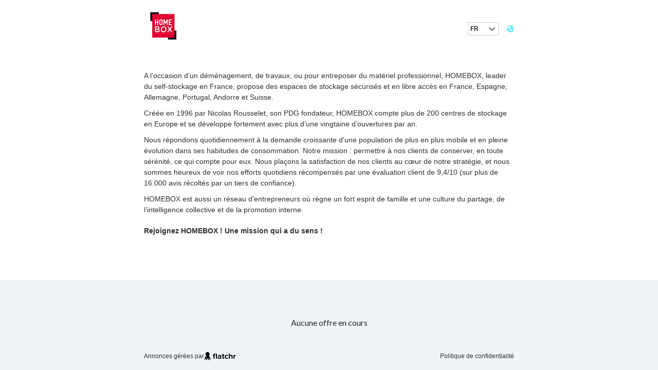

--- FILE ---
content_type: text/html; charset=utf-8
request_url: https://careers.flatchr.io/company/homebox/
body_size: 16432
content:
<!DOCTYPE html><html lang="fr"><head><link rel="preconnect" href="https://fonts.gstatic.com" crossorigin /><meta charSet="utf-8"/><title>Homebox | Nos offres d&#x27;emploi</title><link rel="canonical" href="https://homebox.flatchr.io"/><meta name="viewport" content="width=device-width, initial-scale=1, viewport-fit=cover"/><link rel="image_src" href="https://flatchr.s3.eu-west-1.amazonaws.com/companies/logos/QExy5JpxR8nz7lV1.png?0=undefined&amp;1=undefined&amp;2=undefined&amp;3=undefined&amp;4=undefined&amp;5=undefined&amp;6=undefined&amp;7=undefined&amp;8=undefined&amp;9=undefined&amp;w=undefined&amp;h=undefined&amp;background=white&amp;r=undefined&amp;a=undefined&amp;n=undefined&amp;d=undefined&amp;o=undefined&amp;m=undefined&amp;I=undefined&amp;=&amp;l=undefined&amp;e=undefined&amp;p=undefined&amp;t=undefined&amp;c=undefined&amp;q=undefined&amp;b=undefined&amp;k=undefined&amp;u=undefined&amp;j=undefined&amp;s=undefined&amp;v=undefined&amp;i=undefined&amp;f=undefined&amp;x=undefined&amp;y=undefined&amp;z=undefined&amp;g=undefined"/><meta name="mobile-web-app-capable" content="yes"/><meta name="apple-mobile-web-app-capable" content="yes"/><meta itemProp="name" content="Homebox | Nos offres d&#x27;emploi"/><meta itemProp="description" content="A l’occasion d’un déménagement, de travaux, ou pour entreposer du matériel professionnel, HOMEBOX, leader du self-stockage en France, propose des espaces de stockage sécurisés et en libre accès en France, Espagne, Allemagne, Portugal, Andorre et Suisse. Créée en 1996 par Nicolas Rousselet, son PDG fondateur, HOMEBOX compte plus de 200 centres de stockage en Europe et se développe fortement avec plus d’une vingtaine d’ouvertures par an. Nous répondons quotidiennement à la demande croissante d&#x27;une population de plus en plus mobile et en pleine évolution dans ses habitudes de consommation. Notre mission : permettre à nos clients de conserver, en toute sérénité, ce qui compte pour eux. Nous plaçons la satisfaction de nos clients au cœur de notre stratégie, et nous sommes heureux de voir nos efforts quotidiens récompensés par une évaluation client de 9,4/10 (sur plus de 16.000 avis récoltés par un tiers de confiance). HOMEBOX est aussi un réseau d’entrepreneurs où règne un fort esprit de famille et une culture du partage, de l’intelligence collective et de la promotion interne. &amp;nbsp; Rejoignez HOMEBOX !&amp;nbsp; Une mission qui a du sens ! "/><meta name="description" content="A l’occasion d’un déménagement, de travaux, ou pour entreposer du matériel professionnel, HOMEBOX, leader du self-stockage en France, propose des espaces de stockage sécurisés et en libre accès en France, Espagne, Allemagne, Portugal, Andorre et Suisse. Créée en 1996 par Nicolas Rousselet, son PDG fondateur, HOMEBOX compte plus de 200 centres de stockage en Europe et se développe fortement avec plus d’une vingtaine d’ouvertures par an. Nous répondons quotidiennement à la demande croissante d&#x27;une population de plus en plus mobile et en pleine évolution dans ses habitudes de consommation. Notre mission : permettre à nos clients de conserver, en toute sérénité, ce qui compte pour eux. Nous plaçons la satisfaction de nos clients au cœur de notre stratégie, et nous sommes heureux de voir nos efforts quotidiens récompensés par une évaluation client de 9,4/10 (sur plus de 16.000 avis récoltés par un tiers de confiance). HOMEBOX est aussi un réseau d’entrepreneurs où règne un fort esprit de famille et une culture du partage, de l’intelligence collective et de la promotion interne. &amp;nbsp; Rejoignez HOMEBOX !&amp;nbsp; Une mission qui a du sens ! "/><meta itemProp="image" content="https://flatchr.s3.eu-west-1.amazonaws.com/companies/logos/QExy5JpxR8nz7lV1.png?0=undefined&amp;1=undefined&amp;2=undefined&amp;3=undefined&amp;4=undefined&amp;5=undefined&amp;6=undefined&amp;7=undefined&amp;8=undefined&amp;9=undefined&amp;w=undefined&amp;h=undefined&amp;background=white&amp;r=undefined&amp;a=undefined&amp;n=undefined&amp;d=undefined&amp;o=undefined&amp;m=undefined&amp;I=undefined&amp;=&amp;l=undefined&amp;e=undefined&amp;p=undefined&amp;t=undefined&amp;c=undefined&amp;q=undefined&amp;b=undefined&amp;k=undefined&amp;u=undefined&amp;j=undefined&amp;s=undefined&amp;v=undefined&amp;i=undefined&amp;f=undefined&amp;x=undefined&amp;y=undefined&amp;z=undefined&amp;g=undefined"/><meta content="@flatchr" name="twitter:site"/><meta content="@flatchr" name="twitter:creator"/><meta name="twitter:card" content="summary_large_image"/><meta name="twitter:title" content="Homebox | Nos offres d&#x27;emploi"/><meta name="twitter:description" content="A l’occasion d’un déménagement, de travaux, ou pour entreposer du matériel professionnel, HOMEBOX, leader du self-stockage en France, propose des espaces de stockage sécurisés et en libre accès en France, Espagne, Allemagne, Portugal, Andorre et Suisse. Créée en 1996 par Nicolas Rousselet, son PDG fondateur, HOMEBOX compte plus de 200 centres de stockage en Europe et se développe fortement avec plus d’une vingtaine d’ouvertures par an. Nous répondons quotidiennement à la demande croissante d&#x27;une population de plus en plus mobile et en pleine évolution dans ses habitudes de consommation. Notre mission : permettre à nos clients de conserver, en toute sérénité, ce qui compte pour eux. Nous plaçons la satisfaction de nos clients au cœur de notre stratégie, et nous sommes heureux de voir nos efforts quotidiens récompensés par une évaluation client de 9,4/10 (sur plus de 16.000 avis récoltés par un tiers de confiance). HOMEBOX est aussi un réseau d’entrepreneurs où règne un fort esprit de famille et une culture du partage, de l’intelligence collective et de la promotion interne. &amp;nbsp; Rejoignez HOMEBOX !&amp;nbsp; Une mission qui a du sens ! "/><meta name="twitter:image:src" content="https://flatchr.s3.eu-west-1.amazonaws.com/companies/logos/QExy5JpxR8nz7lV1.png?0=undefined&amp;1=undefined&amp;2=undefined&amp;3=undefined&amp;4=undefined&amp;5=undefined&amp;6=undefined&amp;7=undefined&amp;8=undefined&amp;9=undefined&amp;w=undefined&amp;h=undefined&amp;background=white&amp;r=undefined&amp;a=undefined&amp;n=undefined&amp;d=undefined&amp;o=undefined&amp;m=undefined&amp;I=undefined&amp;=&amp;l=undefined&amp;e=undefined&amp;p=undefined&amp;t=undefined&amp;c=undefined&amp;q=undefined&amp;b=undefined&amp;k=undefined&amp;u=undefined&amp;j=undefined&amp;s=undefined&amp;v=undefined&amp;i=undefined&amp;f=undefined&amp;x=undefined&amp;y=undefined&amp;z=undefined&amp;g=undefined"/><meta property="fb:app_id" content="448099892042976"/><meta property="og:title" content="Homebox | Nos offres d&#x27;emploi"/><meta property="og:type" content="website"/><meta property="og:url" content="https://homebox.flatchr.io"/><meta property="og:description" content="A l’occasion d’un déménagement, de travaux, ou pour entreposer du matériel professionnel, HOMEBOX, leader du self-stockage en France, propose des espaces de stockage sécurisés et en libre accès en France, Espagne, Allemagne, Portugal, Andorre et Suisse. Créée en 1996 par Nicolas Rousselet, son PDG fondateur, HOMEBOX compte plus de 200 centres de stockage en Europe et se développe fortement avec plus d’une vingtaine d’ouvertures par an. Nous répondons quotidiennement à la demande croissante d&#x27;une population de plus en plus mobile et en pleine évolution dans ses habitudes de consommation. Notre mission : permettre à nos clients de conserver, en toute sérénité, ce qui compte pour eux. Nous plaçons la satisfaction de nos clients au cœur de notre stratégie, et nous sommes heureux de voir nos efforts quotidiens récompensés par une évaluation client de 9,4/10 (sur plus de 16.000 avis récoltés par un tiers de confiance). HOMEBOX est aussi un réseau d’entrepreneurs où règne un fort esprit de famille et une culture du partage, de l’intelligence collective et de la promotion interne. &amp;nbsp; Rejoignez HOMEBOX !&amp;nbsp; Une mission qui a du sens ! "/><meta property="og:image" content="https://flatchr.s3.eu-west-1.amazonaws.com/companies/logos/QExy5JpxR8nz7lV1.png?0=undefined&amp;1=undefined&amp;2=undefined&amp;3=undefined&amp;4=undefined&amp;5=undefined&amp;6=undefined&amp;7=undefined&amp;8=undefined&amp;9=undefined&amp;w=undefined&amp;h=undefined&amp;background=white&amp;r=undefined&amp;a=undefined&amp;n=undefined&amp;d=undefined&amp;o=undefined&amp;m=undefined&amp;I=undefined&amp;=&amp;l=undefined&amp;e=undefined&amp;p=undefined&amp;t=undefined&amp;c=undefined&amp;q=undefined&amp;b=undefined&amp;k=undefined&amp;u=undefined&amp;j=undefined&amp;s=undefined&amp;v=undefined&amp;i=undefined&amp;f=undefined&amp;x=undefined&amp;y=undefined&amp;z=undefined&amp;g=undefined"/><meta property="og:image:secure_url" content="https://flatchr.s3.eu-west-1.amazonaws.com/companies/logos/QExy5JpxR8nz7lV1.png?0=undefined&amp;1=undefined&amp;2=undefined&amp;3=undefined&amp;4=undefined&amp;5=undefined&amp;6=undefined&amp;7=undefined&amp;8=undefined&amp;9=undefined&amp;w=undefined&amp;h=undefined&amp;background=white&amp;r=undefined&amp;a=undefined&amp;n=undefined&amp;d=undefined&amp;o=undefined&amp;m=undefined&amp;I=undefined&amp;=&amp;l=undefined&amp;e=undefined&amp;p=undefined&amp;t=undefined&amp;c=undefined&amp;q=undefined&amp;b=undefined&amp;k=undefined&amp;u=undefined&amp;j=undefined&amp;s=undefined&amp;v=undefined&amp;i=undefined&amp;f=undefined&amp;x=undefined&amp;y=undefined&amp;z=undefined&amp;g=undefined"/><link rel="preconnect" href="https://fonts.googleapis.com"/><link rel="preconnect" href="https://fonts.gstatic.com" crossorigin="true"/><link rel="stylesheet" data-href="https://fonts.googleapis.com/css2?family=Lato:ital,wght@0,400;0,700;1,400&amp;display=swap" data-optimized-fonts="true"/><meta name="next-head-count" content="27"/><link rel="preload" href="/_next/static/css/37ca58b90fe04f43d750.css" as="style"/><link rel="stylesheet" href="/_next/static/css/37ca58b90fe04f43d750.css" data-n-g=""/><link rel="preload" href="/_next/static/css/064e616e042debdb1926.css" as="style"/><link rel="stylesheet" href="/_next/static/css/064e616e042debdb1926.css" data-n-p=""/><noscript data-n-css=""></noscript><script defer="" nomodule="" src="/_next/static/chunks/polyfills-a40ef1678bae11e696dba45124eadd70.js"></script><script src="/_next/static/chunks/webpack-dd6812fccaddcc7efe4e.js" defer=""></script><script src="/_next/static/chunks/framework-4b3a805b1d49f0b2e90c.js" defer=""></script><script src="/_next/static/chunks/main-2adfbd3e71242ed04f93.js" defer=""></script><script src="/_next/static/chunks/pages/_app-4c8116dbf8b1cc8c0fb3.js" defer=""></script><script src="/_next/static/chunks/252f366e-ea6a5485ac4ad05407de.js" defer=""></script><script src="/_next/static/chunks/98c52ef4-a0ab6e3c68b17e3024bf.js" defer=""></script><script src="/_next/static/chunks/0c428ae2-b872f73b965534b18fed.js" defer=""></script><script src="/_next/static/chunks/1bfc9850-ac698b9d5a2e4b720077.js" defer=""></script><script src="/_next/static/chunks/1a48c3c1-40117cd7c15d3095c491.js" defer=""></script><script src="/_next/static/chunks/95b64a6e-b4ba19e93f30d1eea2fa.js" defer=""></script><script src="/_next/static/chunks/3b1baa31-271af00b349f7153ac9d.js" defer=""></script><script src="/_next/static/chunks/5e2a4920-dd74c9bdbe6101a4f3c2.js" defer=""></script><script src="/_next/static/chunks/1663-e1fbaea73e1dfccc6fae.js" defer=""></script><script src="/_next/static/chunks/1582-981672f4c82ff1b4e612.js" defer=""></script><script src="/_next/static/chunks/7918-5a1a8019a02dd31d2c6e.js" defer=""></script><script src="/_next/static/chunks/pages/company/%5BcompanySlug%5D-2d6bfd8c2a71c850198f.js" defer=""></script><script src="/_next/static/0ZSkSx-IoneKhUstir4ZY/_buildManifest.js" defer=""></script><script src="/_next/static/0ZSkSx-IoneKhUstir4ZY/_ssgManifest.js" defer=""></script><style data-styled="" data-styled-version="5.3.10">.ONsWF a{color:hsl(216,10%,19%);-webkit-text-decoration:none;text-decoration:none;font-size:12px;font-weight:normal !important;name:font-family:'Lato',sans-serif;}/*!sc*/
.ONsWF a variants{regular:font-weight:400;uppercase:font-weight:400;text-transform:uppercase;italic:font-weight:400;font-style:italic;bold:font-weight:700;}/*!sc*/
.ONsWF a:hover{-webkit-text-decoration:underline;text-decoration:underline;}/*!sc*/
data-styled.g10[id="sc-kcuKUB"]{content:"ONsWF,"}/*!sc*/
.iOkrkV{height:px;width:auto;position:relative;}/*!sc*/
.iraTht{height:80px;width:auto;position:relative;}/*!sc*/
data-styled.g11[id="sc-dcrmVg"]{content:"iOkrkV,iraTht,"}/*!sc*/
.fhFarz{height:80px;width:auto;display:inline-block;max-width:95%;}/*!sc*/
data-styled.g12[id="sc-kuWgmH"]{content:"fhFarz,"}/*!sc*/
.DndiE{display:-webkit-box;display:-webkit-flex;display:-ms-flexbox;display:flex;-webkit-flex-direction:column;-ms-flex-direction:column;flex-direction:column;font-family:'Arial',sans-serif;max-width:275px;width:100%;}/*!sc*/
.DndiE label{margin-bottom:5px;color:hsl(0,0%,100%) !imporant;}/*!sc*/
.DndiE .input-message{-webkit-align-items:center;-webkit-box-align:center;-ms-flex-align:center;align-items:center;display:-webkit-box;display:-webkit-flex;display:-ms-flexbox;display:flex;color:hsl(357,56%,53%);font-size:12px;font-weight:400;margin-top:5px;}/*!sc*/
.DndiE .input-message > svg{margin-right:5px;}/*!sc*/
.DndiE .select__placeholder{color:hsl(200,7%,45%);font-family:'Arial',sans-serif;}/*!sc*/
.DndiE .select__control{border:1px solid hsl(200,9%,81%);border-radius:8px;box-sizing:border-box;height:40px;min-height:40px;cursor:pointer;}/*!sc*/
.DndiE .select__control--is-focused{border-color:hsl(200,7%,45%) !important;box-shadow:0 0 5px hsl(200,7%,45%) !important;}/*!sc*/
.DndiE .select__control-label{-webkit-flex:1;-ms-flex:1;flex:1;padding-right:16px;}/*!sc*/
.DndiE .select__single-value{color:hsl(200,7%,45%);font-size:14px;font-weight:700;font-family:'Arial',sans-serif;}/*!sc*/
.DndiE .select__multi-value{background-color:hsl(0,0%,96%);border-radius:8px;box-sizing:border-box;color:hsl(200,7%,45%);font-size:12px font-weight:700;font-family:'Arial',sans-serif;height:28px;}/*!sc*/
.DndiE .select__multi-value__label{-webkit-align-items:center;-webkit-box-align:center;-ms-flex-align:center;align-items:center;color:inherit;display:-webkit-box;display:-webkit-flex;display:-ms-flexbox;display:flex;font-size:12px;padding-bottom:5px;}/*!sc*/
.DndiE .select__indicators svg{color:hsl(200,7%,45%);}/*!sc*/
.DndiE .select__clear-indicator{display:none;}/*!sc*/
.DndiE .select__indicator-separator{display:none;}/*!sc*/
.DndiE .select__menu{border:1px solid hsl(200,9%,81%);border-radius:8px;box-shadow:none;z-index:200;}/*!sc*/
.DndiE .select__option{color:hsl(210,10%,24%);font-size:14px;padding:5px 10px;}/*!sc*/
.DndiE .select__option--is-selected,.DndiE .select__option--is-focused{background-color:hsl(0,0%,96%);color:hsl(216,10%,19%);}/*!sc*/
.DndiE .select--is-disabled .select__multi-value{background-color:rgba(gray,0.2);color:rgba(gray,0.4);}/*!sc*/
.DndiE .select--is-disabled .select__single-value{color:gray;}/*!sc*/
.DndiE .select--is-disabled .select__indicators svg{color:rgba(gray,0.4);}/*!sc*/
data-styled.g16[id="sc-jJTsDX"]{content:"DndiE,"}/*!sc*/
.bqmMxW a{font-weight:bold;}/*!sc*/
data-styled.g24[id="sc-dPwPAC"]{content:"bqmMxW,"}/*!sc*/
.fXsFdH{width:100%;margin:0 auto;}/*!sc*/
.fXsFdH > div{background-color:transparent;margin-bottom:25px;}/*!sc*/
@media screen and (max-width:720px){.fXsFdH > div{width:100%;padding-left:25px;padding-right:25px;}}/*!sc*/
.fXsFdH > div > div{padding:0;}/*!sc*/
.fXsFdH h2{margin-bottom:25px;}/*!sc*/
@media screen and (max-width:720px){.fXsFdH h2{width:100%;padding-left:25px;padding-right:25px;}}/*!sc*/
.fXsFdH h2 pre{overflow-y:hidden;}/*!sc*/
.fXsFdH h2 p,.fXsFdH h2 pre code{font-size:18px;line-height:1.5;color:hsl(233,11%,14%);font-weight:700;font-family:'Lato',sans-serif;}/*!sc*/
.fXsFdH pre{overflow-y:hidden;}/*!sc*/
.fXsFdH p,.fXsFdH pre code{font-size:14px;margin-bottom:5px;line-height:1.5;color:hsl(212,9%,30%);padding:0;font-family:'Arial',sans-serif;}/*!sc*/
.fXsFdH strong em{font-weight:700;}/*!sc*/
.fXsFdH u{-webkit-text-decoration:underline;text-decoration:underline;}/*!sc*/
data-styled.g114[id="sc-dgDMAE"]{content:"fXsFdH,"}/*!sc*/
.fqRJkN{display:-webkit-box;display:-webkit-flex;display:-ms-flexbox;display:flex;-webkit-flex-direction:column;-ms-flex-direction:column;flex-direction:column;padding-bottom:25px;}/*!sc*/
.fqRJkN p{font-size:14px;line-height:1.5;margin-bottom:10px;font-family:'Arial',sans-serif;color:hsl(216,10%,19%);}/*!sc*/
.fqRJkN p:empty{display:none;}/*!sc*/
.fqRJkN p:empty + p:not(:empty){margin-top:25px;}/*!sc*/
.fqRJkN > div{margin-bottom:25px;}/*!sc*/
.fqRJkN > div.description-with-benefits{margin-bottom:10px;}/*!sc*/
.fqRJkN ul,.fqRJkN ol{list-style:initial;padding-left:16px;}/*!sc*/
.fqRJkN h1{font-family:'Lato',sans-serif;font-size:18px;font-weight:700;margin-bottom:16px;line-height:1.5;}/*!sc*/
.fqRJkN h2{font-family:'Lato',sans-serif;font-size:16px;font-weight:700;margin-bottom:16px;line-height:1.5;}/*!sc*/
.fqRJkN p{font-family:'Arial',sans-serif;line-height:1.5;font-size:14px;}/*!sc*/
.fqRJkN p strong{font-weight:700;}/*!sc*/
.fqRJkN p strong *{font-weight:inherit;}/*!sc*/
data-styled.g115[id="sc-hssNwF"]{content:"fqRJkN,"}/*!sc*/
.OMxSq > div{width:60px;}/*!sc*/
.OMxSq .component-select .select__control{height:auto;min-height:auto;background-color:rgb(0,0,0,0.5);border-radius:0 0 8px 8px;padding:4px 6px;border-color:hsl(200,9%,81%) !important;}/*!sc*/
.OMxSq .component-select .select__control .select__value-container{padding:0;}/*!sc*/
.OMxSq .component-select .select__control .select__value-container .select__single-value{font-size:12px;color:hsl(0,0%,100%);}/*!sc*/
.OMxSq .component-select .select__control .select__dropdown-indicator{padding:0;}/*!sc*/
data-styled.g132[id="sc-iIdsgP"]{content:"OMxSq,"}/*!sc*/
.hiSSjh > div{background-color:transparent;padding:10px;}/*!sc*/
.hiSSjh ul{display:-webkit-box;display:-webkit-flex;display:-ms-flexbox;display:flex;-webkit-flex-direction:row;-ms-flex-direction:row;flex-direction:row;gap:10px;-webkit-align-items:center;-webkit-box-align:center;-ms-flex-align:center;align-items:center;}/*!sc*/
.hiSSjh ul li a{font-size:14px;}/*!sc*/
.hiSSjh ul li a .pinIcon{line-height:0;}/*!sc*/
.hiSSjh ul li a *{-webkit-transition:all ease .2s;transition:all ease .2s;}/*!sc*/
.hiSSjh ul li a svg path{fill:hsl(188,100%,69%);}/*!sc*/
.hiSSjh ul li a:hover{color:hsl(240,15%,8%);}/*!sc*/
.hiSSjh ul li a:hover svg path{fill:hsl(188,100%,69%);}/*!sc*/
data-styled.g157[id="sc-mHDhe"]{content:"hiSSjh,"}/*!sc*/
.fGhMpT{display:-webkit-box;display:-webkit-flex;display:-ms-flexbox;display:flex;-webkit-align-items:center;-webkit-box-align:center;-ms-flex-align:center;align-items:center;}/*!sc*/
data-styled.g158[id="sc-eywEdf"]{content:"fGhMpT,"}/*!sc*/
.fQeteD{width:100%;-webkit-align-items:center;-webkit-box-align:center;-ms-flex-align:center;align-items:center;display:-webkit-box;display:-webkit-flex;display:-ms-flexbox;display:flex;-webkit-flex-direction:column;-ms-flex-direction:column;flex-direction:column;padding:25px 0;}/*!sc*/
data-styled.g163[id="sc-dmYKOh"]{content:"fQeteD,"}/*!sc*/
.hPiPZv{width:100%;background-color:hsl(0,0%,100%);margin-bottom:50px;}/*!sc*/
.hPiPZv:not(:empty){padding-bottom:25px;padding-top:25px;}/*!sc*/
.hPiPZv > *{width:720px;margin:0 auto;}/*!sc*/
@media screen and (max-width:720px){.hPiPZv > *{width:100%;padding-left:25px;padding-right:25px;}}/*!sc*/
data-styled.g208[id="sc-kZwcoV"]{content:"hPiPZv,"}/*!sc*/
.hcqxCy{width:100%;background-color:transparent;}/*!sc*/
.hcqxCy > div{width:720px;display:-webkit-box;display:-webkit-flex;display:-ms-flexbox;display:flex;gap:25px;margin:0 auto;-webkit-align-items:center;-webkit-box-align:center;-ms-flex-align:center;align-items:center;padding:16px 0;-webkit-box-pack:justify;-webkit-justify-content:space-between;-ms-flex-pack:justify;justify-content:space-between;}/*!sc*/
@media screen and (max-width:720px){.hcqxCy > div{width:100%;padding-left:25px;padding-right:25px;}}/*!sc*/
.hcqxCy > div p{font-family:'Arial',sans-serif;font-size:14px;line-height:calc(14px * 1.5);color:hsl(216,10%,19%);}/*!sc*/
data-styled.g210[id="sc-esbhDv"]{content:"hcqxCy,"}/*!sc*/
.fBRGmb{display:-webkit-box;display:-webkit-flex;display:-ms-flexbox;display:flex;-webkit-align-items:center;-webkit-box-align:center;-ms-flex-align:center;align-items:center;gap:10px;font-family:'Arial',sans-serif;font-size:12px;line-height:calc(14px * 1.5);color:hsl(216,10%,19%);}/*!sc*/
data-styled.g211[id="sc-gBXIgP"]{content:"fBRGmb,"}/*!sc*/
.ivLxnh{width:62px;}/*!sc*/
data-styled.g212[id="sc-dPFVfm"]{content:"ivLxnh,"}/*!sc*/
.iKROQa{width:100%;display:-webkit-box;display:-webkit-flex;display:-ms-flexbox;display:flex;-webkit-box-pack:center;-webkit-justify-content:center;-ms-flex-pack:center;justify-content:center;-webkit-align-items:center;-webkit-box-align:center;-ms-flex-align:center;align-items:center;padding:16px 0;background-color:hsl(0,0%,100%);}/*!sc*/
.iKROQa > div{width:720px;box-sizing:border-box;display:-webkit-box;display:-webkit-flex;display:-ms-flexbox;display:flex;-webkit-align-items:center;-webkit-box-align:center;-ms-flex-align:center;align-items:center;-webkit-box-pack:justify;-webkit-justify-content:space-between;-ms-flex-pack:justify;justify-content:space-between;}/*!sc*/
@media screen and (max-width:720px){.iKROQa > div{width:100%;padding-left:25px;padding-right:25px;}}/*!sc*/
data-styled.g213[id="sc-eLyvvV"]{content:"iKROQa,"}/*!sc*/
.jieZUx{margin-left:auto;margin-right:16px;}/*!sc*/
.jieZUx .component-select .select__control{background-color:transparent;border-radius:0 0 3px 3px;padding:2px;border-color:transparent;}/*!sc*/
.jieZUx .component-select .select__control .select__value-container .select__single-value{color:hsl(233,11%,14%);}/*!sc*/
data-styled.g214[id="sc-bZgIus"]{content:"jieZUx,"}/*!sc*/
.grnDal{width:100%;}/*!sc*/
.grnDal > div{width:720px;margin:0 auto;}/*!sc*/
@media screen and (max-width:720px){.grnDal > div{width:100%;padding-left:25px;padding-right:25px;}}/*!sc*/
.grnDal .component-button button{border:1px solid hsl(216,10%,19%);background-color:#00aec8;color:hsl(0,0%,100%) !important;border-radius:6px;margin-left:auto;}/*!sc*/
data-styled.g219[id="sc-iwqaRn"]{content:"grnDal,"}/*!sc*/
html,body,div,span,applet,object,iframe,h1,h2,h3,h4,h5,h6,p,blockquote,pre,a,abbr,acronym,address,big,cite,code,del,dfn,em,img,ins,kbd,q,s,samp,small,strike,strong,sub,sup,tt,var,b,u,i,center,dl,dt,dd,menu,ol,ul,li,fieldset,form,label,legend,table,caption,tbody,tfoot,thead,tr,th,td,article,aside,canvas,details,embed,figure,figcaption,footer,header,hgroup,main,menu,nav,output,ruby,section,summary,time,mark,audio,video{margin:0;padding:0;border:0;font-size:100%;font:inherit;vertical-align:baseline;}/*!sc*/
article,aside,details,figcaption,figure,footer,header,hgroup,main,menu,nav,section{display:block;}/*!sc*/
*[hidden]{display:none;}/*!sc*/
body{line-height:1;}/*!sc*/
menu,ol,ul{list-style:none;}/*!sc*/
blockquote,q{quotes:none;}/*!sc*/
blockquote:before,blockquote:after,q:before,q:after{content:'';content:none;}/*!sc*/
table{border-collapse:collapse;border-spacing:0;}/*!sc*/
body{font-family:'Lato',sans-serif;font-weight:400;}/*!sc*/
strong{font-weight:700;}/*!sc*/
em{font-weight:400;font-style:italic;}/*!sc*/
button{-webkit-appearance:none;-moz-appearance:none;appearance:none;background:none;outline:none;border:none;margin:0;padding:0;}/*!sc*/
ul{margin:unset;padding:unset;border:unset;font:unset;vertical-align:unset;}/*!sc*/
ul li p{display:inline;}/*!sc*/
ol{list-style:decimal;}/*!sc*/
data-styled.g433[id="sc-global-dhlLUe1"]{content:"sc-global-dhlLUe1,"}/*!sc*/
.modal-dialog .component-button button{border:1px solid hsl(216,10%,19%);background-color:#00aec8;color:hsl(0,0%,100%) !important;border-radius:6px;margin-left:auto;}/*!sc*/
data-styled.g434[id="sc-global-krcmwS1"]{content:"sc-global-krcmwS1,"}/*!sc*/
.hwzsWH{background-color:hsl(213,43%,96%);width:100%;min-height:100vh;height:100%;position:relative;display:-webkit-box;display:-webkit-flex;display:-ms-flexbox;display:flex;-webkit-flex-direction:column;-ms-flex-direction:column;flex-direction:column;}/*!sc*/
.hwzsWH .component-button button{border:1px solid hsl(216,10%,19%);background-color:#00aec8;color:hsl(0,0%,100%) !important;border-radius:6px;margin-left:auto;}/*!sc*/
data-styled.g435[id="sc-dhhNsS"]{content:"hwzsWH,"}/*!sc*/
.dNJYJF{-webkit-flex:100%;-ms-flex:100%;flex:100%;}/*!sc*/
data-styled.g451[id="sc-eoEtVK"]{content:"dNJYJF,"}/*!sc*/
.kWlFSJ{display:-webkit-box;display:-webkit-flex;display:-ms-flexbox;display:flex;-webkit-flex-direction:column;-ms-flex-direction:column;flex-direction:column;margin-bottom:0px;}/*!sc*/
data-styled.g452[id="sc-bkrWHT"]{content:"kWlFSJ,"}/*!sc*/
</style><style data-href="https://fonts.googleapis.com/css2?family=Lato:ital,wght@0,400;0,700;1,400&display=swap">@font-face{font-family:'Lato';font-style:italic;font-weight:400;font-display:swap;src:url(https://fonts.gstatic.com/l/font?kit=S6u8w4BMUTPHjxswWA&skey=51512958f8cff7a8&v=v25) format('woff')}@font-face{font-family:'Lato';font-style:normal;font-weight:400;font-display:swap;src:url(https://fonts.gstatic.com/l/font?kit=S6uyw4BMUTPHvxo&skey=2d58b92a99e1c086&v=v25) format('woff')}@font-face{font-family:'Lato';font-style:normal;font-weight:700;font-display:swap;src:url(https://fonts.gstatic.com/l/font?kit=S6u9w4BMUTPHh6UVeww&skey=3480a19627739c0d&v=v25) format('woff')}@font-face{font-family:'Lato';font-style:italic;font-weight:400;font-display:swap;src:url(https://fonts.gstatic.com/s/lato/v25/S6u8w4BMUTPHjxsAUi-qNiXg7eU0.woff2) format('woff2');unicode-range:U+0100-02BA,U+02BD-02C5,U+02C7-02CC,U+02CE-02D7,U+02DD-02FF,U+0304,U+0308,U+0329,U+1D00-1DBF,U+1E00-1E9F,U+1EF2-1EFF,U+2020,U+20A0-20AB,U+20AD-20C0,U+2113,U+2C60-2C7F,U+A720-A7FF}@font-face{font-family:'Lato';font-style:italic;font-weight:400;font-display:swap;src:url(https://fonts.gstatic.com/s/lato/v25/S6u8w4BMUTPHjxsAXC-qNiXg7Q.woff2) format('woff2');unicode-range:U+0000-00FF,U+0131,U+0152-0153,U+02BB-02BC,U+02C6,U+02DA,U+02DC,U+0304,U+0308,U+0329,U+2000-206F,U+20AC,U+2122,U+2191,U+2193,U+2212,U+2215,U+FEFF,U+FFFD}@font-face{font-family:'Lato';font-style:normal;font-weight:400;font-display:swap;src:url(https://fonts.gstatic.com/s/lato/v25/S6uyw4BMUTPHjxAwXiWtFCfQ7A.woff2) format('woff2');unicode-range:U+0100-02BA,U+02BD-02C5,U+02C7-02CC,U+02CE-02D7,U+02DD-02FF,U+0304,U+0308,U+0329,U+1D00-1DBF,U+1E00-1E9F,U+1EF2-1EFF,U+2020,U+20A0-20AB,U+20AD-20C0,U+2113,U+2C60-2C7F,U+A720-A7FF}@font-face{font-family:'Lato';font-style:normal;font-weight:400;font-display:swap;src:url(https://fonts.gstatic.com/s/lato/v25/S6uyw4BMUTPHjx4wXiWtFCc.woff2) format('woff2');unicode-range:U+0000-00FF,U+0131,U+0152-0153,U+02BB-02BC,U+02C6,U+02DA,U+02DC,U+0304,U+0308,U+0329,U+2000-206F,U+20AC,U+2122,U+2191,U+2193,U+2212,U+2215,U+FEFF,U+FFFD}@font-face{font-family:'Lato';font-style:normal;font-weight:700;font-display:swap;src:url(https://fonts.gstatic.com/s/lato/v25/S6u9w4BMUTPHh6UVSwaPGQ3q5d0N7w.woff2) format('woff2');unicode-range:U+0100-02BA,U+02BD-02C5,U+02C7-02CC,U+02CE-02D7,U+02DD-02FF,U+0304,U+0308,U+0329,U+1D00-1DBF,U+1E00-1E9F,U+1EF2-1EFF,U+2020,U+20A0-20AB,U+20AD-20C0,U+2113,U+2C60-2C7F,U+A720-A7FF}@font-face{font-family:'Lato';font-style:normal;font-weight:700;font-display:swap;src:url(https://fonts.gstatic.com/s/lato/v25/S6u9w4BMUTPHh6UVSwiPGQ3q5d0.woff2) format('woff2');unicode-range:U+0000-00FF,U+0131,U+0152-0153,U+02BB-02BC,U+02C6,U+02DA,U+02DC,U+0304,U+0308,U+0329,U+2000-206F,U+20AC,U+2122,U+2191,U+2193,U+2212,U+2215,U+FEFF,U+FFFD}</style></head><body><div id="__next"><main><div class="sc-dhhNsS hwzsWH"><div class="sc-eLyvvV iKROQa component-header"><div><div class="sc-dcrmVg sc-ePzlA-D iOkrkV gnvsxi component-logo"><div class="sc-dcrmVg iraTht component-logo"><div><a href="/fr/company/homebox/"><img src="https://flatchr-production.imgix.net/QExy5JpxR8nz7lV1.png" alt="Homebox" class="sc-kuWgmH fhFarz"/></a></div></div></div><div class="sc-iIdsgP sc-bZgIus OMxSq jieZUx component-language"><div class="sc-iIdsgP OMxSq component-language"><div><div class="sc-jJTsDX DndiE component-select"><style data-emotion="css 2b097c-container">.css-2b097c-container{position:relative;box-sizing:border-box;}</style><div class="css-2b097c-container"><style data-emotion="css 7pg0cj-a11yText">.css-7pg0cj-a11yText{z-index:9999;border:0;clip:rect(1px, 1px, 1px, 1px);height:1px;width:1px;position:absolute;overflow:hidden;padding:0;white-space:nowrap;}</style><span aria-live="polite" aria-atomic="false" aria-relevant="additions text" class="css-7pg0cj-a11yText"></span><style data-emotion="css yk16xz-control">.css-yk16xz-control{-webkit-align-items:center;-webkit-box-align:center;-ms-flex-align:center;align-items:center;background-color:hsl(0, 0%, 100%);border-color:hsl(0, 0%, 80%);border-radius:4px;border-style:solid;border-width:1px;cursor:default;display:-webkit-box;display:-webkit-flex;display:-ms-flexbox;display:flex;-webkit-box-flex-wrap:wrap;-webkit-flex-wrap:wrap;-ms-flex-wrap:wrap;flex-wrap:wrap;-webkit-box-pack:justify;-webkit-justify-content:space-between;justify-content:space-between;min-height:38px;outline:0!important;position:relative;-webkit-transition:all 100ms;transition:all 100ms;box-sizing:border-box;}.css-yk16xz-control:hover{border-color:hsl(0, 0%, 70%);}</style><div class="select__control css-yk16xz-control"><style data-emotion="css 1hwfws3">.css-1hwfws3{-webkit-align-items:center;-webkit-box-align:center;-ms-flex-align:center;align-items:center;display:-webkit-box;display:-webkit-flex;display:-ms-flexbox;display:flex;-webkit-flex:1;-ms-flex:1;flex:1;-webkit-box-flex-wrap:wrap;-webkit-flex-wrap:wrap;-ms-flex-wrap:wrap;flex-wrap:wrap;padding:2px 8px;-webkit-overflow-scrolling:touch;position:relative;overflow:hidden;box-sizing:border-box;}</style><div class="select__value-container select__value-container--has-value css-1hwfws3"><style data-emotion="css 1uccc91-singleValue">.css-1uccc91-singleValue{color:hsl(0, 0%, 20%);margin-left:2px;margin-right:2px;max-width:calc(100% - 8px);overflow:hidden;position:absolute;text-overflow:ellipsis;white-space:nowrap;top:50%;-webkit-transform:translateY(-50%);-moz-transform:translateY(-50%);-ms-transform:translateY(-50%);transform:translateY(-50%);box-sizing:border-box;}</style><div class="select__single-value css-1uccc91-singleValue">FR</div><style data-emotion="css 62g3xt-dummyInput">.css-62g3xt-dummyInput{background:0;border:0;font-size:inherit;outline:0;padding:0;width:1px;color:transparent;left:-100px;opacity:0;position:relative;-webkit-transform:scale(0);-moz-transform:scale(0);-ms-transform:scale(0);transform:scale(0);}</style><input id="react-select-4283-input" readonly="" tabindex="0" value="" aria-autocomplete="list" aria-labelledby="null-label" class="css-62g3xt-dummyInput"/></div><style data-emotion="css 1wy0on6">.css-1wy0on6{-webkit-align-items:center;-webkit-box-align:center;-ms-flex-align:center;align-items:center;-webkit-align-self:stretch;-ms-flex-item-align:stretch;align-self:stretch;display:-webkit-box;display:-webkit-flex;display:-ms-flexbox;display:flex;-webkit-flex-shrink:0;-ms-flex-negative:0;flex-shrink:0;box-sizing:border-box;}</style><div class="select__indicators css-1wy0on6"><style data-emotion="css 1okebmr-indicatorSeparator">.css-1okebmr-indicatorSeparator{-webkit-align-self:stretch;-ms-flex-item-align:stretch;align-self:stretch;background-color:hsl(0, 0%, 80%);margin-bottom:8px;margin-top:8px;width:1px;box-sizing:border-box;}</style><span class="select__indicator-separator css-1okebmr-indicatorSeparator"></span><style data-emotion="css tlfecz-indicatorContainer">.css-tlfecz-indicatorContainer{color:hsl(0, 0%, 80%);display:-webkit-box;display:-webkit-flex;display:-ms-flexbox;display:flex;padding:8px;-webkit-transition:color 150ms;transition:color 150ms;box-sizing:border-box;}.css-tlfecz-indicatorContainer:hover{color:hsl(0, 0%, 60%);}</style><div class="select__indicator select__dropdown-indicator css-tlfecz-indicatorContainer" aria-hidden="true"><style data-emotion="css 8mmkcg">.css-8mmkcg{display:inline-block;fill:currentColor;line-height:1;stroke:currentColor;stroke-width:0;}</style><svg height="20" width="20" viewBox="0 0 20 20" aria-hidden="true" focusable="false" class="css-8mmkcg"><path d="M4.516 7.548c0.436-0.446 1.043-0.481 1.576 0l3.908 3.747 3.908-3.747c0.533-0.481 1.141-0.446 1.574 0 0.436 0.445 0.408 1.197 0 1.615-0.406 0.418-4.695 4.502-4.695 4.502-0.217 0.223-0.502 0.335-0.787 0.335s-0.57-0.112-0.789-0.335c0 0-4.287-4.084-4.695-4.502s-0.436-1.17 0-1.615z"></path></svg></div></div></div></div></div></div></div></div><div class="sc-mHDhe sc-cSwLNi hiSSjh kBjvVx component-socialNetworks"><ul><li><a href="https://careers.flatchr.io/fr/company/homebox" target="_blank" rel="noreferrer"><span class="sc-eywEdf fGhMpT"><svg width="1em" height="1em" viewBox="0 0 496 512" fill="none" xmlns="http://www.w3.org/2000/svg"><g><path d="M248 8C111.03 8 0 119.03 0 256s111.03 248 248 248 248-111.03 248-248S384.97 8 248 8zm82.29 357.6c-3.9 3.88-7.99 7.95-11.31 11.28-2.99 3-5.1 6.7-6.17 10.71-1.51 5.66-2.73 11.38-4.77 16.87l-17.39 46.85c-13.76 3-28 4.69-42.65 4.69v-27.38c1.69-12.62-7.64-36.26-22.63-51.25-6-6-9.37-14.14-9.37-22.63v-32.01c0-11.64-6.27-22.34-16.46-27.97-14.37-7.95-34.81-19.06-48.81-26.11-11.48-5.78-22.1-13.14-31.65-21.75l-.8-.72a114.792 114.792 0 0 1-18.06-20.74c-9.38-13.77-24.66-36.42-34.59-51.14 20.47-45.5 57.36-82.04 103.2-101.89l24.01 12.01C203.48 89.74 216 82.01 216 70.11v-11.3c7.99-1.29 16.12-2.11 24.39-2.42l28.3 28.3c6.25 6.25 6.25 16.38 0 22.63L264 112l-10.34 10.34c-3.12 3.12-3.12 8.19 0 11.31l4.69 4.69c3.12 3.12 3.12 8.19 0 11.31l-8 8a8.008 8.008 0 0 1-5.66 2.34h-8.99c-2.08 0-4.08.81-5.58 2.27l-9.92 9.65a8.008 8.008 0 0 0-1.58 9.31l15.59 31.19c2.66 5.32-1.21 11.58-7.15 11.58h-5.64c-1.93 0-3.79-.7-5.24-1.96l-9.28-8.06a16.017 16.017 0 0 0-15.55-3.1l-31.17 10.39a11.95 11.95 0 0 0-8.17 11.34c0 4.53 2.56 8.66 6.61 10.69l11.08 5.54c9.41 4.71 19.79 7.16 30.31 7.16s22.59 27.29 32 32h66.75c8.49 0 16.62 3.37 22.63 9.37l13.69 13.69a30.503 30.503 0 0 1 8.93 21.57 46.536 46.536 0 0 1-13.72 32.98zM417 274.25c-5.79-1.45-10.84-5-14.15-9.97l-17.98-26.97a23.97 23.97 0 0 1 0-26.62l19.59-29.38c2.32-3.47 5.5-6.29 9.24-8.15l12.98-6.49C440.2 193.59 448 223.87 448 256c0 8.67-.74 17.16-1.82 25.54L417 274.25z"></path></g></svg></span></a></li></ul></div></div></div><div class="sc-eoEtVK dNJYJF"><section class="sc-dgDMAE sc-kZwcoV fXsFdH hPiPZv component-description"><div class="sc-hssNwF fqRJkN"><p>A l’occasion d’un déménagement, de travaux, ou pour entreposer du matériel professionnel, HOMEBOX, leader du self-stockage en France, propose des espaces de stockage sécurisés et en libre accès en France, Espagne, Allemagne, Portugal, Andorre et Suisse.</p><p>Créée en 1996 par Nicolas Rousselet, son PDG fondateur, HOMEBOX compte plus de 200 centres de stockage en Europe et se développe fortement avec plus d’une vingtaine d’ouvertures par an.</p><p>Nous répondons quotidiennement à la demande croissante d'une population de plus en plus mobile et en pleine évolution dans ses habitudes de consommation. Notre mission : permettre à nos clients de conserver, en toute sérénité, ce qui compte pour eux. Nous plaçons la satisfaction de nos clients au cœur de notre stratégie, et nous sommes heureux de voir nos efforts quotidiens récompensés par une évaluation client de 9,4/10 (sur plus de 16.000 avis récoltés par un tiers de confiance).</p><p>HOMEBOX est aussi un réseau d’entrepreneurs où règne un fort esprit de famille et une culture du partage, de l’intelligence collective et de la promotion interne.</p><p> </p><p><strong>Rejoignez HOMEBOX !  Une mission qui a du sens !</strong></p></div></section><div class="sc-bkrWHT kWlFSJ"><section class="sc-dmYKOh sc-iwqaRn fQeteD grnDal component-vacanciesList"><h2 class="title-offers">Aucune offre en cours</h2></section></div></div><footer class="sc-esbhDv hcqxCy footer component-footer"><div><div class="sc-gBXIgP fBRGmb">Annonces gérées par<div class="sc-dPFVfm ivLxnh"><svg width="100%" height="100%" viewBox="0 0 347 90" fill="none" xmlns="http://www.w3.org/2000/svg"><path d="M71.7865 75.1941C69.5333 74.7516 68.3645 73.7274 68.3645 73.7274C66.4385 72.3343 66.0909 69.4054 66.0909 69.4054L64.9648 61.4726C64.9249 60.2108 63.9787 56.6611 63.9787 56.6611C61.4586 46.3031 52.8075 45.8774 52.8075 45.8774C52.5893 45.8428 52.6053 45.5467 52.6053 45.5467C52.2719 43.1525 53.8858 39.5949 53.8858 39.5949L56.8635 34.0642C60.0903 27.9661 60.0265 23.7124 60.0265 23.7124C60.7359 13.6744 54.3619 7.61264 54.3619 7.61264C47.1359 -0.260765 38.1239 0.198563 37.5156 0.240242C36.9073 0.198563 27.8944 -0.260765 20.6683 7.61264C20.6683 7.61264 14.2953 13.6744 15.0047 23.7124C15.0047 23.7124 14.94 27.9661 18.1677 34.0642L21.1454 39.5949C21.1454 39.5949 22.7584 43.1525 22.425 45.5467C22.425 45.5467 22.4409 45.8428 22.2228 45.8774C22.2228 45.8774 13.5717 46.3031 11.0516 56.6611C11.0516 56.6611 10.1054 60.2108 10.0655 61.4726L8.93847 69.4054C8.93847 69.4054 8.59175 72.3343 6.66574 73.7274C6.66574 73.7274 5.4979 74.7516 3.2438 75.1941C3.2438 75.1941 -0.327125 76.0232 0.309558 79.6012C0.309558 79.6012 0.890378 82.5319 4.25823 82.4024C4.25823 82.4024 8.63254 82.6809 12.9341 79.611C12.9341 79.611 17.0983 77.129 19.0208 69.8124C19.0208 69.8124 21.6313 60.9477 22.5482 59.7709C22.5482 59.7709 22.8027 59.2158 23.3827 59.2017L23.85 59.1786C23.85 59.1786 24.2188 59.1103 24.2188 59.9643C24.2188 59.9643 24.7917 66.5457 24.4193 69.3017C24.4193 69.3017 24.1036 76.9756 20.5619 82.3616C20.5619 82.3616 19.395 84.1041 19.1617 84.5413C19.1617 84.5413 18.0249 86.7014 20.0112 88.7427C20.0112 88.7427 22.5979 91.0996 25.3149 88.701C25.3149 88.701 31.6507 83.4825 34.678 73.9136C34.678 73.9136 37.0704 66.3337 37.4748 61.6774V61.6331L37.5555 61.6774C37.9598 66.3337 40.3523 73.9136 40.3523 73.9136C43.3796 83.4825 49.7145 88.701 49.7145 88.701C52.4315 91.0996 55.0181 88.7427 55.0181 88.7427C57.0062 86.7014 55.8685 84.5413 55.8685 84.5413C55.6344 84.1041 54.4684 82.3616 54.4684 82.3616C50.9276 76.9756 50.6119 69.3017 50.6119 69.3017C50.2386 66.5457 50.8114 59.9643 50.8114 59.9643C50.8105 59.0296 51.1812 59.1759 51.1812 59.1759L51.6476 59.2017C52.2276 59.2158 52.4821 59.7709 52.4821 59.7709C53.3989 60.9477 56.0104 69.8124 56.0104 69.8124C57.932 77.129 62.0952 79.611 62.0952 79.611C66.3977 82.6809 70.7712 82.4024 70.7712 82.4024C74.1399 82.5319 74.7207 79.6012 74.7207 79.6012C75.3574 76.0232 71.7865 75.1941 71.7865 75.1941Z" fill="hsl(0, 0%, 0%)"></path><path d="M133.81 74.4773C130.763 74.4773 128.325 72.0419 128.325 68.9905V20.749C128.325 17.7875 130.763 15.3491 133.985 15.3491C136.946 15.3491 139.384 17.7875 139.384 20.749V68.9905C139.384 72.0419 136.946 74.4773 133.81 74.4773ZM119.703 23.7093H118.744C115.697 23.7093 113.433 25.7116 113.433 29.6298V31.8943H117.788C120.312 31.8943 122.49 34.0723 122.49 36.7705C122.49 39.3823 120.312 41.5597 117.788 41.5597H113.433V68.9905C113.433 72.0419 110.995 74.4773 107.773 74.4773C104.725 74.4773 102.288 72.0419 102.288 68.9905V41.5597H99.5872C96.9742 41.5597 94.7968 39.3823 94.7968 36.5965C94.7968 34.0723 96.9742 31.8943 99.5872 31.8943H102.288V29.6298C102.288 20.4869 108.208 15 116.481 15C121.271 15 123.536 16.3053 123.536 19.4407C123.536 21.6188 122.142 23.7093 119.703 23.7093Z" fill="hsl(0, 0%, 0%)"></path><path d="M175.611 58.628C173.782 56.1908 170.299 54.9725 166.729 54.9725C162.374 54.9725 158.804 57.2369 158.804 61.3297C158.804 65.248 162.374 67.5106 166.729 67.5106C170.299 67.5106 173.782 66.2911 175.611 63.8533V58.628ZM181.271 74.4773H180.4C179.529 74.4773 175.611 73.7797 175.611 69.6029C172.737 72.9981 167.773 74.9998 162.288 74.9998C155.581 74.9998 147.657 70.4727 147.657 61.067C147.657 51.2264 155.581 47.4821 162.288 47.4821C167.861 47.4821 172.823 49.3111 175.611 52.6216V46.959C175.611 42.6929 171.953 39.906 166.379 39.906C163.07 39.906 159.848 40.6905 156.975 42.6065C156.365 42.9538 155.668 43.2153 154.973 43.2153C152.969 43.2153 150.793 41.5598 150.793 38.948C150.793 38.1646 151.054 37.3794 151.402 36.7711C154.015 32.5901 163.419 30.8488 168.297 30.8488C177.875 30.8488 186.67 34.6812 186.67 46.7845V68.9905C186.67 72.0419 184.233 74.4773 181.271 74.4773Z" fill="hsl(0, 0%, 0%)"></path><path d="M211.751 74.9998C204.002 74.9998 199.821 70.9945 199.821 63.5048V41.5597H197.122C194.51 41.5597 192.334 39.3828 192.334 36.5971C192.334 34.0723 194.51 31.8942 197.122 31.8942H199.821V25.363C199.821 22.3163 202.261 19.8774 205.483 19.8774C208.53 19.8774 210.968 22.3163 210.968 25.363V31.8942H215.323C217.848 31.8942 220.025 34.0723 220.025 36.771C220.025 39.3828 217.848 41.5597 215.323 41.5597H210.968V60.5445C210.968 63.8533 213.06 65.1603 214.801 65.1603H215.758C218.893 65.1603 220.635 67.249 220.635 69.9484C220.635 72.7383 218.981 74.9998 211.751 74.9998Z" fill="hsl(0, 0%, 0%)"></path><path d="M259.998 70.8214C256.951 73.2598 252.597 75 246.674 75C233.699 75 224.381 65.8541 224.381 52.8822C224.381 39.9919 233.699 30.8483 246.674 30.8483C253.207 30.8483 259.301 33.1998 261.132 36.5967C261.479 37.2062 261.654 37.9038 261.654 38.5985C261.654 41.5599 258.865 43.3019 256.427 43.3019C255.383 43.3019 254.339 43.041 253.382 42.4321C251.55 41.2978 249.374 40.6901 247.196 40.6901C240.492 40.6901 235.789 45.5652 235.789 52.8822C235.789 60.1968 240.492 65.1606 247.196 65.1606C249.461 65.1606 251.55 64.5511 253.468 63.3316C254.424 62.7228 255.383 62.4583 256.427 62.4583C259.128 62.4583 261.738 64.3742 261.738 67.2493C261.738 68.5564 261.132 69.948 259.998 70.8214Z" fill="hsl(0, 0%, 0%)"></path><path d="M304.5 74.4773C301.449 74.4773 299.012 72.0419 299.012 68.9905V48.3525C299.012 42.5171 295.964 40.6899 291.176 40.6899C286.907 40.6899 283.511 43.1283 281.594 45.6537V68.9905C281.594 72.0419 279.156 74.4773 276.021 74.4773C272.976 74.4773 270.538 72.0419 270.538 68.9905V20.7489C270.538 17.7875 272.976 15.3491 276.197 15.3491C279.156 15.3491 281.594 17.7875 281.594 20.7489V37.3793C284.296 34.1581 289.521 30.8487 296.398 30.8487C305.63 30.8487 310.072 35.9007 310.072 44.0869V68.9905C310.072 72.0419 307.636 74.4773 304.5 74.4773Z" fill="hsl(0, 0%, 0%)"></path><path d="M340.724 41.7345C337.327 42.1705 334.106 43.5622 332.106 46.1758V68.99C332.106 72.042 329.667 74.4775 326.706 74.4775H326.532C323.482 74.4775 321.044 72.042 321.044 68.99V36.7707C321.044 33.8092 323.482 31.372 326.706 31.372C329.667 31.372 332.106 33.8092 332.106 36.7707V37.6428C334.195 34.8559 336.981 31.5459 341.159 31.5459C344.384 31.5459 346.036 33.5494 346.036 36.0742C346.036 39.3824 343.774 41.2984 340.724 41.7345Z" fill="hsl(0, 0%, 0%)"></path></svg></div></div><p><div class="sc-kcuKUB sc-dPwPAC ONsWF bqmMxW component-link"><a href="https://www.flatchr.io/privacy">Politique de confidentialité</a></div></p></div></footer></div></main></div><script id="__NEXT_DATA__" type="application/json">{"props":{"pageProps":{"_nextI18Next":{"initialI18nStore":{"fr":{"career-common":{"Contrat à":"Contrat à","à":"à","Retour aux offres":"Retour aux offres","Offre terminée":"Offre terminée","Partager sur":"Partager sur","Annonces générées par":"Annonces générées par","obligatoire":"obligatoire","Aucune offre en cours":"Aucune offre en cours","Voir les offres":"Voir les offres","offre":"offre","Supprimé":"Supprimé","Supprimer":"Supprimer","Merci votre candidature a bien été prise en compte":"Merci votre candidature a bien été prise en compte","Voir les autres offres de":"Voir les autres offres de","Vous pouvez aussi postuler aux offres suivantes":"Vous pouvez aussi postuler aux offres suivantes","Oops... Une erreur est survenu ! Merci de réessayer plus tard":"Oops... Une erreur est survenu ! Merci de réessayer plus tard","Si l'erreur persiste, merci d'envoyer un mail a":"Si l'erreur persiste, merci d'envoyer un mail a","Voici vos informations":"Voici vos informations","Vos candidatures":"Vos candidatures","J'accepte de recevoir des offres similaires":"J'accepte de recevoir des offres similaires","Pour exporter vos données, veuillez":"Pour exporter vos données, veuillez","cliquer ici":"cliquer ici","FLATCHR EST EN MAINTENANCE":"FLATCHR EST EN MAINTENANCE","Un e-mail contenant un lien vous a été envoyé sur votre adresse":"Un e-mail contenant un lien vous a été envoyé sur votre adresse","Veuillez revenir plus tard":"Veuillez revenir plus tard","Votre e-mail n'es pas dans notre base de candidat":"Votre e-mail n'es pas dans notre base de candidat","Afin de récupérer vos informations merci de renseigner votre adresse e-mail":"Afin de récupérer vos informations merci de renseigner votre adresse e-mail","Obtenir mes données":"Obtenir mes données","Candidature Spontanée":"Candidature Spontanée","Déposez votre CV ou cliquez ici pour le télécharger":"Déposez votre CV ou cliquez ici pour le télécharger","Pas de CV ? Rédigez rapidement un CV que les employeurs vont adorer":"Pas de CV ? Rédigez rapidement un CV que les employeurs vont adorer","Lettre de motivation":"Lettre de motivation","Ajouter une lettre de motivation et toutes les informations que vous souhaitez partager":"Ajoutez une lettre de motivation et toutes les informations que vous souhaitez partager","Le recruteur vous a donné une clé Flatchr ? Ajouter une clé":"Le recruteur vous a donné une clé Flatchr ? Ajouter une clé","Fermer la clé":"Fermer la clé","Liens utiles":"Liens utiles","Filtrer par Contrat":"Filtrer par Contrat","Recherche par mots clés":"Recherche par mots clés","Filtrer par Expérience":"Filtrer par Expérience","Filtrer par localisation":"Filtrer par localisation","Entreprise":"Entreprise","Missions":"Missions","Profil":"Profil","Nos offres":"Nos offres","Retour aux catégories":"Retour aux catégories","Postuler":"Postuler","Prénom":"Prénom","Nom":"Nom","Email":"Email","Téléphone":"Téléphone","Nom ou Entreprise":"Nom ou Entreprise","Autre site":"Autre site","J'accepte que l'entreprise conserve mes données personnelles pendant une durée de 2 ans afin d'être recontacté(e) pour de nouvelles opportunités":"J'accepte que l'entreprise conserve mes données personnelles pendant une durée de 2 ans afin d'être recontacté(e) pour de nouvelles opportunités","CDI":"CDI","CDD":"CDD","Stage":"Stage","Interim":"Interim","Freelance":"Freelance","Alternance":"Alternance","Professionnalisation":"Professionnalisation","Assistant administratif":"Assistant administratif","Account manager":"Chargé de clientèle","Commercial":"Commercial","Gestionnaire de site":"Gestionnaire de site","Responsable logistique":"Responsable logistique","Chauffeur / Coursier / Livreur":"Chauffeur / Coursier / Livreur","Chargé de clientèle":"Chargé de clientèle","Clé API":"Clé API","Filtrer par Pays":"Filtrer par Pays","Filtrer par Ville":"Filtrer par Ville","Filtrer par Metier":"Filtrer par Metier","A la recherche de nouveaux talents !":"A la recherche de nouveaux talents !","Blue Valet cover":"Blue Valet est avant tout une aventure humaine, alors rejoignez vite nos équipes partout en France, en Belgique, en Espagne et au Portugal.\nLa team n'attend que vous !","GRADUATE PROGRAMME \u003cbr\u003eJEUNES DIPLOMES\u003cbr\u003e(Promo)":"GRADUATE PROGRAMME \u003cbr\u003eJEUNES DIPLOMES\u003cbr\u003e(Promo)","CONCEVOIR \u0026 CONSTRUIRE VOTRE AVENIR":"CONCEVOIR \u0026 CONSTRUIRE VOTRE AVENIR","Vous avez un talent à nous faire partager ?\u003cbr\u003eChoisissez le métier qui vous convient le mieux.":"Vous avez un talent à nous faire partager ?\u003cbr\u003eChoisissez le métier qui vous convient le mieux.","Vous aimez manager les projets et interfacer avec de nombreux experts ? La relation client et le domaine du bâtiment vous passionnent ? Ici nos opportunités en cours.":"Vous aimez manager les projets et interfacer avec de nombreux experts ? La relation client et le domaine du bâtiment vous passionnent ? Ici nos opportunités en cours.","MANAGMENT PROJETS\u003cbr\u003e(BATIMENT)":"MANAGMENT PROJETS\u003cbr\u003e(BATIMENT)","EXPERTISE \u0026 SUPPORT TECHNIQUE":"EXPERTISE \u0026 SUPPORT TECHNIQUE","BUILDING INFORMATION\u003cbr\u003eMODELING (BIM)":"BUILDING INFORMATION\u003cbr\u003eMODELING (BIM)","DEVELOPPEMENT COMMERCIALE":"DEVELOPPEMENT COMMERCIALE","SUPPORT FONCTIONNEL":"SUPPORT FONCTIONNEL","CERTIFICATION\u003cbr\u003eENVIRONNEMENTALE":"CERTIFICATION\u003cbr\u003eENVIRONNEMENTALE","Nous proposons de nombreux stages dans nos différents services en France et dans nos filiales à l’international. L’expertise de GSE vous offre l’opportunité d’acquérir une expérience variée au sein d’équipes de professionnels et de mettre en pratique sur le terrain les connaissances acquises pendant votre formation initiale.":"Nous proposons de nombreux stages dans nos différents services en France et dans nos filiales à l’international. L’expertise de GSE vous offre l’opportunité d’acquérir une expérience variée au sein d’équipes de professionnels et de mettre en pratique sur le terrain les connaissances acquises pendant votre formation initiale.","STAGES \u0026 ALERNANCES":"STAGES\u003cbr\u003e\u0026\u003cbr\u003eALERNANCES","GSE management description":"Pilotez des projets clés en main passionnants en lien avec les experts et sous-traitants, pour l’entière satisfaction de nos clients.","GSE promo description":"Chaque année en avril/mai, GSE lance la campagne de recrutement des jeunes diplômés à des postes d’ingénieurs en France et à l’international. Cette campagne est clôturée début juillet. Pour plus d’information sur notre programme jeunes diplômés, n’hésitez pas à consulter notre site carrière.","GSE cover general description":"Vous avez un talent à nous faire partager ?\u003cbr\u003eChoisissez le métier qui vous convient le mieux.\n","GSE stage description":"Nous proposons de nombreux stages dans nos différents services en France et dans nos filiales à l’international. L’expertise de GSE vous offre l’opportunité d’acquérir une expérience variée au sein d’équipes de professionnels et de mettre en pratique sur le terrain les connaissances acquises pendant votre formation initiale.","MANAGEMENT DE PROJETS\u003cbr\u003e(Bâtiment TCE Clé en Main)":"MANAGEMENT DE PROJETS\u003cbr\u003e(Bâtiment TCE Clé en Main)","STAGES \u0026 ALTERNANCES":"STAGES \u0026 ALTERNANCES","Urbat description fonctions supports":"\u003cstrong\u003eLe sens du service et du travail en équipe !\u003c/strong\u003e\u003cbr\u003eNotre mission : accompagner l’ensemble des équipes opérationnelles afin de leur permettre d’atteindre leurs objectifs. Informatique, Ressources Humaines, Juridique, Comptabilité, nous avons certainement besoin de vous pour intégrer nos équipes supports!","Filtrer":"Filtrer","Région":"Région","Type de contrat":"Type de contrat","charger plus d'offres":"charger plus d'offres","voir l'opportunité":"voir l'opportunité","Télétravail possible":"Télétravail possible","Désolé, nous n'avons pas d'offres à pourvoir à ce jour":"Désolé, nous n'avons pas d'offres à pourvoir à ce jour","Toutes les régions":"Toutes les régions","Toutes les offres":"Toutes les offres","GSE support description":"Prenez toute votre part au succès de nos équipes grâce à votre sens du service et à la maîtrise de votre métier.","GSE commerciale description":"Exprimez votre créativité et votre goût du challenge à travers la conquête et la satisfaction de nos clients et territoires.","GSE technique description":"Donnez tout son sens à votre expertise en la partageant avec une équipe projet dont vous serez l’interlocuteur de référence.","Un leader mondial de la cotation automobile":"Un leader mondial de la cotation automobile","autobizCoverText":"autobiz connaît une forte croissance et compte aujourd’hui plus de 200 talents répartis sur ses 5 sites : Courbevoie, Berlin, Valence, Milan et Tunis. Nous recrutons quotidiennement différents profils disposant d’un vrai savoir-être, passionnés, engagés et bienveillants pour représenter l’ensemble de nos métiers.","footer":{"managedBy":"Annonces gérées par","privacyPolicy":"Politique de confidentialité"},"global":{"postulate":"Postuler","spontaneousApply":"candidature spontanée","noOffers":"Aucune offre en cours","goBackOffers":"Retour aux offres","ourOffers":"Nos offres","close":"Fermer","search":"Rechercher","moreInfosClick":"Plus d'informations","offers_discover":"Découvrir les offres","redirectIn":"Redirection dans {{timerRedirectCount}} seconde","redirectIn_plural":"Redirection dans {{timerRedirectCount}} secondes","offer":"{{ count }} offre","offer_plural":"{{ count }} offres","noOffer":"Aucune offre","recruitmentSteps":"Étapes de recrutement","step":"Étape","time":{"year":"année","month":"m","day":"j","hour":"h","minute":"m","second":"s","year_plural":"années","month_plural":"m","day_plural":"j","hour_plural":"h","minute_plural":"m","second_plural":"s"},"closedOffer":"Offre terminée","ok":"OK","seMoreOffers":"Voir plus","description":"Description","mission":"Missions","profil":"Profil","goBackCategories":"Retour aux catégories","offer_plural_plural":"Offres"},"vacancies":{"filterBy":"Filtrer par","filter":{"option_publicationDate_antechrono":"De la plus récente à la plus ancienne","option_publicationDate_chrono":"De la plus ancienne à la plus récente","defaultOption_publicationDate":"Trier par date","intervalOption_days_1":"Nouvelles offres (depuis 48h)","intervalOption_all":"Tout afficher","defaultOption_localization":"Choisir une ville","defaultOption_contract":"Choisir un contrat","defaultOption_job":"Choisir un métier","defaultOption_country":"Choisir un pays","defaultOption_channel":"Choisir une filière","placeholder_city":"Ville","title_city":"Ville","placeholder_job":"Métier","title_jobs":"Métier","placeholder_contractType":"Contrat","title_contracts":"Types de contrats","placeholder_country":"Pays","title_countries":"Pays","placeholder_channel":"Filière","title_channels":"Filières","defaultOption_publicationDateInterval":"Choisir un filtre","placeholder_publicationDateInterval":"Date de publication","placeholder_publicationDate":"Tri par date de publication","title_publicationDate":"Tri par date","intervalOption_week_1":"Depuis 1 semaine","intervalOption_months_1":"Depuis 1 mois","intervalOption_months_3":"3 derniers mois"}},"metas":{"ourOffers":"Nos offres","ourValues":"Nos valeurs","allOffers":"Toutes les offres","picturesCompany":"Nous découvrir","ourJobs":"Nos offres d'emploi","flatchrDescription":"Flatchr est un éditeur de logiciel qui propose des logiciels de recrutement et de gestion des candidatures pour les ressources humaines."},"select":{"placeholder":"Choisir une option"},"vacancyApplyError":{"title":"Oops... Une erreur est survenu ! Merci de réessayer plus tard"},"vacancyApplySuccess":{"ctaOtherOffers":"Voir les autres offres de {{companyName}}","errorText":"Si l'erreur persiste, merci d'envoyer un mail à","title":"Merci, votre candidature a bien été prise en compte"},"vacanciesSimilarities":{"title":"Voici les offres similaires"},"newsletter":{"error":{"invalid_email":"Attention, une erreur s'est glissée dans votre email.","bad_request":"Une erreur s'est produite, veuillez réessayer."},"title":"Recevoir une alerte dès qu’une nouvelle offre est publiée","description":"Vous souhaitez rejoindre {{companyName}} mais ne trouvez pas le poste qui vous convient ? Inscrivez-vous pour recevoir toutes les nouvelles offres publiées","form":{"placeholder":"Veuillez inscrire votre email"},"cta":{"subscribe":"S'inscrire"},"modal":{"title":"Merci"},"subscribe":{"success":"Vous êtes correctement inscrit à notre newsletter."}},"header":{"search":{"placeholder":"Rechercher une offre"}},"socialNetworks":{"shareMessages":{"common":"{{ companyName }} recrute !","mail":"{{ companyName }} recrute sur flatchr !"},"shareOn":"Partager sur"},"vacancyApply":{"error":{"mandatoryField":"Champ obligatoire","invalidUrl":"Url invalide","consent":"Vous devez accepter les conditions pour postuler","cv_missingFile":"Aucun fichier n'a été fourni","cv_pdfRequired":"Vous devez fournir un fichier au format PDF ou Word","question_required":"Cette question est obligatoire"},"placeholder":{"firstname":"Prénom","lastname":"Nom","email":"E-mail","phone":"Téléphone","cv_updateFile":"Cliquez ici pour changer votre fichier","cv_uploadFile":"Déposez votre CV ou cliquez ici pour le télécharger","comment":"Ajouter une lettre de motivation et toutes les informations que vous souhaitez partager.","linkedin":"Linkedin","github":"Github","other":"Autre","motivation_uploadFile":"Déposez votre lettre de motivation ou cliquez ici pour la télécharger"},"label":{"comment":"Lettre de motivation","links":"Liens utiles","consent":"J'accepte que l'entreprise conserve mes données personnelles pendant une durée de 2 ans afin d'être recontacté(e) pour de nouvelles opportunités","conditions":"Je déclare avoir pris connaissance des Conditions Générales d'Utilisation utilisateur/candidat consultables \u003c1\u003een cliquant ici\u003c/1\u003e et les accepter sans réserve."},"question":{"updateFile":"Modifier le fichier"}},"vacancyHeader":{"driving_license":{"required":"Permis requis"}},"vacancy":{"benefits":{"title":"Avantages"},"faq":{"title":"Questions"}},"vacanciesList":{"noSearchResult":{"label":"Aucun résultat ne correspond à votre recherche"}},"notFound":{"pageTitle":{"label":"Page introuvable | Flatchr"},"title":{"label":"Votre recherche est tombée à l’eau."},"list":{"content1":"Lire nos derniers articles et témoignages clients sur \u003c1\u003enotre blog\u003c/1\u003e","content2":"\u003c0\u003eEn savoir plus\u003c/0\u003e sur les fonctionnalités de notre logiciel de recrutement","content3":"Demander un \u003c1\u003eessai\u003c/1\u003e gratuit"}},"vacancyList":{"empty":{"label":"Pas d'offres à pourvoir"}}}}},"initialLocale":"fr","userConfig":null}},"data":{"items":[]},"spontaneousApply":null,"availableLanguages":[{"isDefault":true,"lang":"fr"},{"isDefault":false,"lang":"de"},{"isDefault":false,"lang":"es"},{"isDefault":false,"lang":"en"}],"config":{"seo":{"tabTitle":""},"colors":{"primary":"#00aec8","secondary":"#00aec8","primary_300":{"originalInput":{"h":187.79999999999998,"s":1,"l":0.692156862745098,"a":1},"r":97.97099999999998,"g":234.58623,"b":255,"a":1,"roundA":1,"format":"hsl","isValid":true},"primary_600":{"originalInput":{"h":187.79999999999998,"s":1,"l":0.09215686274509804,"a":1},"r":0,"g":40.86477000000001,"b":46.97100000000001,"a":1,"roundA":1,"format":"hsl","isValid":true},"secondary_300":{"originalInput":{"h":187.79999999999998,"s":1,"l":0.692156862745098,"a":1},"r":97.97099999999998,"g":234.58623,"b":255,"a":1,"roundA":1,"format":"hsl","isValid":true},"secondary_600":{"originalInput":{"h":187.79999999999998,"s":1,"l":0.09215686274509804,"a":1},"r":0,"g":40.86477000000001,"b":46.97100000000001,"a":1,"roundA":1,"format":"hsl","isValid":true}},"medias":{"logo":"https://flatchr.s3.eu-west-1.amazonaws.com/companies/logos/QExy5JpxR8nz7lV1.png","cover":null,"video":null,"banner":null},"company":{"name":"Homebox","defaultLogo":null,"slug":"homebox","id":"QExy5JpxR8nz7lV1","web":"","IS_INTRANET_WEBSITE":false},"filters":[],"gallery":{"medias":["","",""]},"shareOn":{"mail":false,"twitter":false,"facebook":false,"linkedin":false},"contents":{"title":"","description":"\u003cp\u003eA l’occasion d’un déménagement, de travaux, ou pour entreposer du matériel professionnel, HOMEBOX, leader du self-stockage en France, propose des espaces de stockage sécurisés et en libre accès en France, Espagne, Allemagne, Portugal, Andorre et Suisse.\u003c/p\u003e\u003cp\u003eCréée en 1996 par Nicolas Rousselet, son PDG fondateur, HOMEBOX compte plus de 200 centres de stockage en Europe et se développe fortement avec plus d’une vingtaine d’ouvertures par an.\u003c/p\u003e\u003cp\u003eNous répondons quotidiennement à la demande croissante d'une population de plus en plus mobile et en pleine évolution dans ses habitudes de consommation. Notre mission : permettre à nos clients de conserver, en toute sérénité, ce qui compte pour eux. Nous plaçons la satisfaction de nos clients au cœur de notre stratégie, et nous sommes heureux de voir nos efforts quotidiens récompensés par une évaluation client de 9,4/10 (sur plus de 16.000 avis récoltés par un tiers de confiance).\u003c/p\u003e\u003cp\u003eHOMEBOX est aussi un réseau d’entrepreneurs où règne un fort esprit de famille et une culture du partage, de l’intelligence collective et de la promotion interne.\u003c/p\u003e\u003cp\u003e\u0026nbsp;\u003c/p\u003e\u003cp\u003e\u003cstrong\u003eRejoignez HOMEBOX !\u0026nbsp; Une mission qui a du sens !\u003c/strong\u003e\u003c/p\u003e"},"isDefault":true,"ourValues":{"data":[{"icon":"","content":""},{"icon":"","content":""},{"icon":"","content":""}],"title":null},"published":true,"categories":{"data":[],"showOffersCount":false,"areSortedAlphabetically":false},"components":{"company":[],"categories":[]},"newsletter":{"title":null,"description":null},"websiteURL":"https://careers.flatchr.io/fr/company/homebox","recruitmentSteps":{"steps":[],"title":null,"description":null},"affiliatedCompanies":[],"socialNetworksLinks":{"twitter":"","youtube":"","facebook":"","linkedin":"","instagram":""},"employeesTestimonials":{"showAs":"list","testimonials":[{"content":"","picture":"","employeeInfos":""}],"withPictures":true},"themeId":1},"script":null,"baseUrlPath":"/fr/company","queryEndUrl":"","isIframe":false,"iframeCustomBackgroundColor":null,"iframeCustomBtnColor":null,"iframeCustomSubmitText":null,"iframeCustomShowHeader":false,"iframeCustomResponseText":null,"__N_SSP":true},"page":"/company/[companySlug]","query":{"companySlug":"homebox"},"buildId":"0ZSkSx-IoneKhUstir4ZY","isFallback":false,"gssp":true,"customServer":true,"appGip":true,"locale":"fr","locales":["fr","en","es","de"],"defaultLocale":"fr","scriptLoader":[]}</script></body></html>

--- FILE ---
content_type: application/javascript; charset=UTF-8
request_url: https://careers.flatchr.io/_next/static/chunks/5e2a4920-dd74c9bdbe6101a4f3c2.js
body_size: 288
content:
"use strict";(self.webpackChunk_N_E=self.webpackChunk_N_E||[]).push([[6152],{492:function(t,r,n){n.d(r,{i63:function(){return c}});var e=n(3642);function c(t){return(0,e.w_)({tag:"svg",attr:{viewBox:"0 0 24 24",fill:"none",stroke:"currentColor",strokeWidth:"2",strokeLinecap:"round",strokeLinejoin:"round"},child:[{tag:"path",attr:{d:"M21 10c0 7-9 13-9 13s-9-6-9-13a9 9 0 0 1 18 0z"}},{tag:"circle",attr:{cx:"12",cy:"10",r:"3"}}]})(t)}}}]);